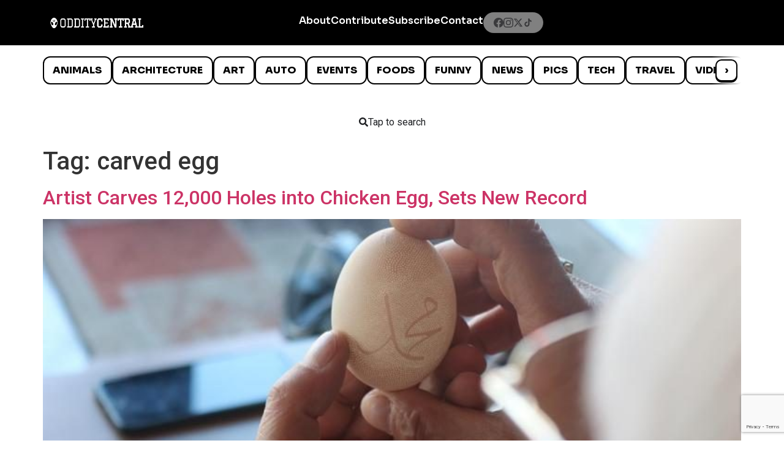

--- FILE ---
content_type: text/html; charset=utf-8
request_url: https://www.google.com/recaptcha/api2/anchor?ar=1&k=6LcBAOgoAAAAABDCEwPr8k6L_LiigBtaWlj6gVUd&co=aHR0cHM6Ly93d3cub2RkaXR5Y2VudHJhbC5jb206NDQz&hl=en&v=N67nZn4AqZkNcbeMu4prBgzg&size=invisible&anchor-ms=20000&execute-ms=30000&cb=5le26jmnoihq
body_size: 48704
content:
<!DOCTYPE HTML><html dir="ltr" lang="en"><head><meta http-equiv="Content-Type" content="text/html; charset=UTF-8">
<meta http-equiv="X-UA-Compatible" content="IE=edge">
<title>reCAPTCHA</title>
<style type="text/css">
/* cyrillic-ext */
@font-face {
  font-family: 'Roboto';
  font-style: normal;
  font-weight: 400;
  font-stretch: 100%;
  src: url(//fonts.gstatic.com/s/roboto/v48/KFO7CnqEu92Fr1ME7kSn66aGLdTylUAMa3GUBHMdazTgWw.woff2) format('woff2');
  unicode-range: U+0460-052F, U+1C80-1C8A, U+20B4, U+2DE0-2DFF, U+A640-A69F, U+FE2E-FE2F;
}
/* cyrillic */
@font-face {
  font-family: 'Roboto';
  font-style: normal;
  font-weight: 400;
  font-stretch: 100%;
  src: url(//fonts.gstatic.com/s/roboto/v48/KFO7CnqEu92Fr1ME7kSn66aGLdTylUAMa3iUBHMdazTgWw.woff2) format('woff2');
  unicode-range: U+0301, U+0400-045F, U+0490-0491, U+04B0-04B1, U+2116;
}
/* greek-ext */
@font-face {
  font-family: 'Roboto';
  font-style: normal;
  font-weight: 400;
  font-stretch: 100%;
  src: url(//fonts.gstatic.com/s/roboto/v48/KFO7CnqEu92Fr1ME7kSn66aGLdTylUAMa3CUBHMdazTgWw.woff2) format('woff2');
  unicode-range: U+1F00-1FFF;
}
/* greek */
@font-face {
  font-family: 'Roboto';
  font-style: normal;
  font-weight: 400;
  font-stretch: 100%;
  src: url(//fonts.gstatic.com/s/roboto/v48/KFO7CnqEu92Fr1ME7kSn66aGLdTylUAMa3-UBHMdazTgWw.woff2) format('woff2');
  unicode-range: U+0370-0377, U+037A-037F, U+0384-038A, U+038C, U+038E-03A1, U+03A3-03FF;
}
/* math */
@font-face {
  font-family: 'Roboto';
  font-style: normal;
  font-weight: 400;
  font-stretch: 100%;
  src: url(//fonts.gstatic.com/s/roboto/v48/KFO7CnqEu92Fr1ME7kSn66aGLdTylUAMawCUBHMdazTgWw.woff2) format('woff2');
  unicode-range: U+0302-0303, U+0305, U+0307-0308, U+0310, U+0312, U+0315, U+031A, U+0326-0327, U+032C, U+032F-0330, U+0332-0333, U+0338, U+033A, U+0346, U+034D, U+0391-03A1, U+03A3-03A9, U+03B1-03C9, U+03D1, U+03D5-03D6, U+03F0-03F1, U+03F4-03F5, U+2016-2017, U+2034-2038, U+203C, U+2040, U+2043, U+2047, U+2050, U+2057, U+205F, U+2070-2071, U+2074-208E, U+2090-209C, U+20D0-20DC, U+20E1, U+20E5-20EF, U+2100-2112, U+2114-2115, U+2117-2121, U+2123-214F, U+2190, U+2192, U+2194-21AE, U+21B0-21E5, U+21F1-21F2, U+21F4-2211, U+2213-2214, U+2216-22FF, U+2308-230B, U+2310, U+2319, U+231C-2321, U+2336-237A, U+237C, U+2395, U+239B-23B7, U+23D0, U+23DC-23E1, U+2474-2475, U+25AF, U+25B3, U+25B7, U+25BD, U+25C1, U+25CA, U+25CC, U+25FB, U+266D-266F, U+27C0-27FF, U+2900-2AFF, U+2B0E-2B11, U+2B30-2B4C, U+2BFE, U+3030, U+FF5B, U+FF5D, U+1D400-1D7FF, U+1EE00-1EEFF;
}
/* symbols */
@font-face {
  font-family: 'Roboto';
  font-style: normal;
  font-weight: 400;
  font-stretch: 100%;
  src: url(//fonts.gstatic.com/s/roboto/v48/KFO7CnqEu92Fr1ME7kSn66aGLdTylUAMaxKUBHMdazTgWw.woff2) format('woff2');
  unicode-range: U+0001-000C, U+000E-001F, U+007F-009F, U+20DD-20E0, U+20E2-20E4, U+2150-218F, U+2190, U+2192, U+2194-2199, U+21AF, U+21E6-21F0, U+21F3, U+2218-2219, U+2299, U+22C4-22C6, U+2300-243F, U+2440-244A, U+2460-24FF, U+25A0-27BF, U+2800-28FF, U+2921-2922, U+2981, U+29BF, U+29EB, U+2B00-2BFF, U+4DC0-4DFF, U+FFF9-FFFB, U+10140-1018E, U+10190-1019C, U+101A0, U+101D0-101FD, U+102E0-102FB, U+10E60-10E7E, U+1D2C0-1D2D3, U+1D2E0-1D37F, U+1F000-1F0FF, U+1F100-1F1AD, U+1F1E6-1F1FF, U+1F30D-1F30F, U+1F315, U+1F31C, U+1F31E, U+1F320-1F32C, U+1F336, U+1F378, U+1F37D, U+1F382, U+1F393-1F39F, U+1F3A7-1F3A8, U+1F3AC-1F3AF, U+1F3C2, U+1F3C4-1F3C6, U+1F3CA-1F3CE, U+1F3D4-1F3E0, U+1F3ED, U+1F3F1-1F3F3, U+1F3F5-1F3F7, U+1F408, U+1F415, U+1F41F, U+1F426, U+1F43F, U+1F441-1F442, U+1F444, U+1F446-1F449, U+1F44C-1F44E, U+1F453, U+1F46A, U+1F47D, U+1F4A3, U+1F4B0, U+1F4B3, U+1F4B9, U+1F4BB, U+1F4BF, U+1F4C8-1F4CB, U+1F4D6, U+1F4DA, U+1F4DF, U+1F4E3-1F4E6, U+1F4EA-1F4ED, U+1F4F7, U+1F4F9-1F4FB, U+1F4FD-1F4FE, U+1F503, U+1F507-1F50B, U+1F50D, U+1F512-1F513, U+1F53E-1F54A, U+1F54F-1F5FA, U+1F610, U+1F650-1F67F, U+1F687, U+1F68D, U+1F691, U+1F694, U+1F698, U+1F6AD, U+1F6B2, U+1F6B9-1F6BA, U+1F6BC, U+1F6C6-1F6CF, U+1F6D3-1F6D7, U+1F6E0-1F6EA, U+1F6F0-1F6F3, U+1F6F7-1F6FC, U+1F700-1F7FF, U+1F800-1F80B, U+1F810-1F847, U+1F850-1F859, U+1F860-1F887, U+1F890-1F8AD, U+1F8B0-1F8BB, U+1F8C0-1F8C1, U+1F900-1F90B, U+1F93B, U+1F946, U+1F984, U+1F996, U+1F9E9, U+1FA00-1FA6F, U+1FA70-1FA7C, U+1FA80-1FA89, U+1FA8F-1FAC6, U+1FACE-1FADC, U+1FADF-1FAE9, U+1FAF0-1FAF8, U+1FB00-1FBFF;
}
/* vietnamese */
@font-face {
  font-family: 'Roboto';
  font-style: normal;
  font-weight: 400;
  font-stretch: 100%;
  src: url(//fonts.gstatic.com/s/roboto/v48/KFO7CnqEu92Fr1ME7kSn66aGLdTylUAMa3OUBHMdazTgWw.woff2) format('woff2');
  unicode-range: U+0102-0103, U+0110-0111, U+0128-0129, U+0168-0169, U+01A0-01A1, U+01AF-01B0, U+0300-0301, U+0303-0304, U+0308-0309, U+0323, U+0329, U+1EA0-1EF9, U+20AB;
}
/* latin-ext */
@font-face {
  font-family: 'Roboto';
  font-style: normal;
  font-weight: 400;
  font-stretch: 100%;
  src: url(//fonts.gstatic.com/s/roboto/v48/KFO7CnqEu92Fr1ME7kSn66aGLdTylUAMa3KUBHMdazTgWw.woff2) format('woff2');
  unicode-range: U+0100-02BA, U+02BD-02C5, U+02C7-02CC, U+02CE-02D7, U+02DD-02FF, U+0304, U+0308, U+0329, U+1D00-1DBF, U+1E00-1E9F, U+1EF2-1EFF, U+2020, U+20A0-20AB, U+20AD-20C0, U+2113, U+2C60-2C7F, U+A720-A7FF;
}
/* latin */
@font-face {
  font-family: 'Roboto';
  font-style: normal;
  font-weight: 400;
  font-stretch: 100%;
  src: url(//fonts.gstatic.com/s/roboto/v48/KFO7CnqEu92Fr1ME7kSn66aGLdTylUAMa3yUBHMdazQ.woff2) format('woff2');
  unicode-range: U+0000-00FF, U+0131, U+0152-0153, U+02BB-02BC, U+02C6, U+02DA, U+02DC, U+0304, U+0308, U+0329, U+2000-206F, U+20AC, U+2122, U+2191, U+2193, U+2212, U+2215, U+FEFF, U+FFFD;
}
/* cyrillic-ext */
@font-face {
  font-family: 'Roboto';
  font-style: normal;
  font-weight: 500;
  font-stretch: 100%;
  src: url(//fonts.gstatic.com/s/roboto/v48/KFO7CnqEu92Fr1ME7kSn66aGLdTylUAMa3GUBHMdazTgWw.woff2) format('woff2');
  unicode-range: U+0460-052F, U+1C80-1C8A, U+20B4, U+2DE0-2DFF, U+A640-A69F, U+FE2E-FE2F;
}
/* cyrillic */
@font-face {
  font-family: 'Roboto';
  font-style: normal;
  font-weight: 500;
  font-stretch: 100%;
  src: url(//fonts.gstatic.com/s/roboto/v48/KFO7CnqEu92Fr1ME7kSn66aGLdTylUAMa3iUBHMdazTgWw.woff2) format('woff2');
  unicode-range: U+0301, U+0400-045F, U+0490-0491, U+04B0-04B1, U+2116;
}
/* greek-ext */
@font-face {
  font-family: 'Roboto';
  font-style: normal;
  font-weight: 500;
  font-stretch: 100%;
  src: url(//fonts.gstatic.com/s/roboto/v48/KFO7CnqEu92Fr1ME7kSn66aGLdTylUAMa3CUBHMdazTgWw.woff2) format('woff2');
  unicode-range: U+1F00-1FFF;
}
/* greek */
@font-face {
  font-family: 'Roboto';
  font-style: normal;
  font-weight: 500;
  font-stretch: 100%;
  src: url(//fonts.gstatic.com/s/roboto/v48/KFO7CnqEu92Fr1ME7kSn66aGLdTylUAMa3-UBHMdazTgWw.woff2) format('woff2');
  unicode-range: U+0370-0377, U+037A-037F, U+0384-038A, U+038C, U+038E-03A1, U+03A3-03FF;
}
/* math */
@font-face {
  font-family: 'Roboto';
  font-style: normal;
  font-weight: 500;
  font-stretch: 100%;
  src: url(//fonts.gstatic.com/s/roboto/v48/KFO7CnqEu92Fr1ME7kSn66aGLdTylUAMawCUBHMdazTgWw.woff2) format('woff2');
  unicode-range: U+0302-0303, U+0305, U+0307-0308, U+0310, U+0312, U+0315, U+031A, U+0326-0327, U+032C, U+032F-0330, U+0332-0333, U+0338, U+033A, U+0346, U+034D, U+0391-03A1, U+03A3-03A9, U+03B1-03C9, U+03D1, U+03D5-03D6, U+03F0-03F1, U+03F4-03F5, U+2016-2017, U+2034-2038, U+203C, U+2040, U+2043, U+2047, U+2050, U+2057, U+205F, U+2070-2071, U+2074-208E, U+2090-209C, U+20D0-20DC, U+20E1, U+20E5-20EF, U+2100-2112, U+2114-2115, U+2117-2121, U+2123-214F, U+2190, U+2192, U+2194-21AE, U+21B0-21E5, U+21F1-21F2, U+21F4-2211, U+2213-2214, U+2216-22FF, U+2308-230B, U+2310, U+2319, U+231C-2321, U+2336-237A, U+237C, U+2395, U+239B-23B7, U+23D0, U+23DC-23E1, U+2474-2475, U+25AF, U+25B3, U+25B7, U+25BD, U+25C1, U+25CA, U+25CC, U+25FB, U+266D-266F, U+27C0-27FF, U+2900-2AFF, U+2B0E-2B11, U+2B30-2B4C, U+2BFE, U+3030, U+FF5B, U+FF5D, U+1D400-1D7FF, U+1EE00-1EEFF;
}
/* symbols */
@font-face {
  font-family: 'Roboto';
  font-style: normal;
  font-weight: 500;
  font-stretch: 100%;
  src: url(//fonts.gstatic.com/s/roboto/v48/KFO7CnqEu92Fr1ME7kSn66aGLdTylUAMaxKUBHMdazTgWw.woff2) format('woff2');
  unicode-range: U+0001-000C, U+000E-001F, U+007F-009F, U+20DD-20E0, U+20E2-20E4, U+2150-218F, U+2190, U+2192, U+2194-2199, U+21AF, U+21E6-21F0, U+21F3, U+2218-2219, U+2299, U+22C4-22C6, U+2300-243F, U+2440-244A, U+2460-24FF, U+25A0-27BF, U+2800-28FF, U+2921-2922, U+2981, U+29BF, U+29EB, U+2B00-2BFF, U+4DC0-4DFF, U+FFF9-FFFB, U+10140-1018E, U+10190-1019C, U+101A0, U+101D0-101FD, U+102E0-102FB, U+10E60-10E7E, U+1D2C0-1D2D3, U+1D2E0-1D37F, U+1F000-1F0FF, U+1F100-1F1AD, U+1F1E6-1F1FF, U+1F30D-1F30F, U+1F315, U+1F31C, U+1F31E, U+1F320-1F32C, U+1F336, U+1F378, U+1F37D, U+1F382, U+1F393-1F39F, U+1F3A7-1F3A8, U+1F3AC-1F3AF, U+1F3C2, U+1F3C4-1F3C6, U+1F3CA-1F3CE, U+1F3D4-1F3E0, U+1F3ED, U+1F3F1-1F3F3, U+1F3F5-1F3F7, U+1F408, U+1F415, U+1F41F, U+1F426, U+1F43F, U+1F441-1F442, U+1F444, U+1F446-1F449, U+1F44C-1F44E, U+1F453, U+1F46A, U+1F47D, U+1F4A3, U+1F4B0, U+1F4B3, U+1F4B9, U+1F4BB, U+1F4BF, U+1F4C8-1F4CB, U+1F4D6, U+1F4DA, U+1F4DF, U+1F4E3-1F4E6, U+1F4EA-1F4ED, U+1F4F7, U+1F4F9-1F4FB, U+1F4FD-1F4FE, U+1F503, U+1F507-1F50B, U+1F50D, U+1F512-1F513, U+1F53E-1F54A, U+1F54F-1F5FA, U+1F610, U+1F650-1F67F, U+1F687, U+1F68D, U+1F691, U+1F694, U+1F698, U+1F6AD, U+1F6B2, U+1F6B9-1F6BA, U+1F6BC, U+1F6C6-1F6CF, U+1F6D3-1F6D7, U+1F6E0-1F6EA, U+1F6F0-1F6F3, U+1F6F7-1F6FC, U+1F700-1F7FF, U+1F800-1F80B, U+1F810-1F847, U+1F850-1F859, U+1F860-1F887, U+1F890-1F8AD, U+1F8B0-1F8BB, U+1F8C0-1F8C1, U+1F900-1F90B, U+1F93B, U+1F946, U+1F984, U+1F996, U+1F9E9, U+1FA00-1FA6F, U+1FA70-1FA7C, U+1FA80-1FA89, U+1FA8F-1FAC6, U+1FACE-1FADC, U+1FADF-1FAE9, U+1FAF0-1FAF8, U+1FB00-1FBFF;
}
/* vietnamese */
@font-face {
  font-family: 'Roboto';
  font-style: normal;
  font-weight: 500;
  font-stretch: 100%;
  src: url(//fonts.gstatic.com/s/roboto/v48/KFO7CnqEu92Fr1ME7kSn66aGLdTylUAMa3OUBHMdazTgWw.woff2) format('woff2');
  unicode-range: U+0102-0103, U+0110-0111, U+0128-0129, U+0168-0169, U+01A0-01A1, U+01AF-01B0, U+0300-0301, U+0303-0304, U+0308-0309, U+0323, U+0329, U+1EA0-1EF9, U+20AB;
}
/* latin-ext */
@font-face {
  font-family: 'Roboto';
  font-style: normal;
  font-weight: 500;
  font-stretch: 100%;
  src: url(//fonts.gstatic.com/s/roboto/v48/KFO7CnqEu92Fr1ME7kSn66aGLdTylUAMa3KUBHMdazTgWw.woff2) format('woff2');
  unicode-range: U+0100-02BA, U+02BD-02C5, U+02C7-02CC, U+02CE-02D7, U+02DD-02FF, U+0304, U+0308, U+0329, U+1D00-1DBF, U+1E00-1E9F, U+1EF2-1EFF, U+2020, U+20A0-20AB, U+20AD-20C0, U+2113, U+2C60-2C7F, U+A720-A7FF;
}
/* latin */
@font-face {
  font-family: 'Roboto';
  font-style: normal;
  font-weight: 500;
  font-stretch: 100%;
  src: url(//fonts.gstatic.com/s/roboto/v48/KFO7CnqEu92Fr1ME7kSn66aGLdTylUAMa3yUBHMdazQ.woff2) format('woff2');
  unicode-range: U+0000-00FF, U+0131, U+0152-0153, U+02BB-02BC, U+02C6, U+02DA, U+02DC, U+0304, U+0308, U+0329, U+2000-206F, U+20AC, U+2122, U+2191, U+2193, U+2212, U+2215, U+FEFF, U+FFFD;
}
/* cyrillic-ext */
@font-face {
  font-family: 'Roboto';
  font-style: normal;
  font-weight: 900;
  font-stretch: 100%;
  src: url(//fonts.gstatic.com/s/roboto/v48/KFO7CnqEu92Fr1ME7kSn66aGLdTylUAMa3GUBHMdazTgWw.woff2) format('woff2');
  unicode-range: U+0460-052F, U+1C80-1C8A, U+20B4, U+2DE0-2DFF, U+A640-A69F, U+FE2E-FE2F;
}
/* cyrillic */
@font-face {
  font-family: 'Roboto';
  font-style: normal;
  font-weight: 900;
  font-stretch: 100%;
  src: url(//fonts.gstatic.com/s/roboto/v48/KFO7CnqEu92Fr1ME7kSn66aGLdTylUAMa3iUBHMdazTgWw.woff2) format('woff2');
  unicode-range: U+0301, U+0400-045F, U+0490-0491, U+04B0-04B1, U+2116;
}
/* greek-ext */
@font-face {
  font-family: 'Roboto';
  font-style: normal;
  font-weight: 900;
  font-stretch: 100%;
  src: url(//fonts.gstatic.com/s/roboto/v48/KFO7CnqEu92Fr1ME7kSn66aGLdTylUAMa3CUBHMdazTgWw.woff2) format('woff2');
  unicode-range: U+1F00-1FFF;
}
/* greek */
@font-face {
  font-family: 'Roboto';
  font-style: normal;
  font-weight: 900;
  font-stretch: 100%;
  src: url(//fonts.gstatic.com/s/roboto/v48/KFO7CnqEu92Fr1ME7kSn66aGLdTylUAMa3-UBHMdazTgWw.woff2) format('woff2');
  unicode-range: U+0370-0377, U+037A-037F, U+0384-038A, U+038C, U+038E-03A1, U+03A3-03FF;
}
/* math */
@font-face {
  font-family: 'Roboto';
  font-style: normal;
  font-weight: 900;
  font-stretch: 100%;
  src: url(//fonts.gstatic.com/s/roboto/v48/KFO7CnqEu92Fr1ME7kSn66aGLdTylUAMawCUBHMdazTgWw.woff2) format('woff2');
  unicode-range: U+0302-0303, U+0305, U+0307-0308, U+0310, U+0312, U+0315, U+031A, U+0326-0327, U+032C, U+032F-0330, U+0332-0333, U+0338, U+033A, U+0346, U+034D, U+0391-03A1, U+03A3-03A9, U+03B1-03C9, U+03D1, U+03D5-03D6, U+03F0-03F1, U+03F4-03F5, U+2016-2017, U+2034-2038, U+203C, U+2040, U+2043, U+2047, U+2050, U+2057, U+205F, U+2070-2071, U+2074-208E, U+2090-209C, U+20D0-20DC, U+20E1, U+20E5-20EF, U+2100-2112, U+2114-2115, U+2117-2121, U+2123-214F, U+2190, U+2192, U+2194-21AE, U+21B0-21E5, U+21F1-21F2, U+21F4-2211, U+2213-2214, U+2216-22FF, U+2308-230B, U+2310, U+2319, U+231C-2321, U+2336-237A, U+237C, U+2395, U+239B-23B7, U+23D0, U+23DC-23E1, U+2474-2475, U+25AF, U+25B3, U+25B7, U+25BD, U+25C1, U+25CA, U+25CC, U+25FB, U+266D-266F, U+27C0-27FF, U+2900-2AFF, U+2B0E-2B11, U+2B30-2B4C, U+2BFE, U+3030, U+FF5B, U+FF5D, U+1D400-1D7FF, U+1EE00-1EEFF;
}
/* symbols */
@font-face {
  font-family: 'Roboto';
  font-style: normal;
  font-weight: 900;
  font-stretch: 100%;
  src: url(//fonts.gstatic.com/s/roboto/v48/KFO7CnqEu92Fr1ME7kSn66aGLdTylUAMaxKUBHMdazTgWw.woff2) format('woff2');
  unicode-range: U+0001-000C, U+000E-001F, U+007F-009F, U+20DD-20E0, U+20E2-20E4, U+2150-218F, U+2190, U+2192, U+2194-2199, U+21AF, U+21E6-21F0, U+21F3, U+2218-2219, U+2299, U+22C4-22C6, U+2300-243F, U+2440-244A, U+2460-24FF, U+25A0-27BF, U+2800-28FF, U+2921-2922, U+2981, U+29BF, U+29EB, U+2B00-2BFF, U+4DC0-4DFF, U+FFF9-FFFB, U+10140-1018E, U+10190-1019C, U+101A0, U+101D0-101FD, U+102E0-102FB, U+10E60-10E7E, U+1D2C0-1D2D3, U+1D2E0-1D37F, U+1F000-1F0FF, U+1F100-1F1AD, U+1F1E6-1F1FF, U+1F30D-1F30F, U+1F315, U+1F31C, U+1F31E, U+1F320-1F32C, U+1F336, U+1F378, U+1F37D, U+1F382, U+1F393-1F39F, U+1F3A7-1F3A8, U+1F3AC-1F3AF, U+1F3C2, U+1F3C4-1F3C6, U+1F3CA-1F3CE, U+1F3D4-1F3E0, U+1F3ED, U+1F3F1-1F3F3, U+1F3F5-1F3F7, U+1F408, U+1F415, U+1F41F, U+1F426, U+1F43F, U+1F441-1F442, U+1F444, U+1F446-1F449, U+1F44C-1F44E, U+1F453, U+1F46A, U+1F47D, U+1F4A3, U+1F4B0, U+1F4B3, U+1F4B9, U+1F4BB, U+1F4BF, U+1F4C8-1F4CB, U+1F4D6, U+1F4DA, U+1F4DF, U+1F4E3-1F4E6, U+1F4EA-1F4ED, U+1F4F7, U+1F4F9-1F4FB, U+1F4FD-1F4FE, U+1F503, U+1F507-1F50B, U+1F50D, U+1F512-1F513, U+1F53E-1F54A, U+1F54F-1F5FA, U+1F610, U+1F650-1F67F, U+1F687, U+1F68D, U+1F691, U+1F694, U+1F698, U+1F6AD, U+1F6B2, U+1F6B9-1F6BA, U+1F6BC, U+1F6C6-1F6CF, U+1F6D3-1F6D7, U+1F6E0-1F6EA, U+1F6F0-1F6F3, U+1F6F7-1F6FC, U+1F700-1F7FF, U+1F800-1F80B, U+1F810-1F847, U+1F850-1F859, U+1F860-1F887, U+1F890-1F8AD, U+1F8B0-1F8BB, U+1F8C0-1F8C1, U+1F900-1F90B, U+1F93B, U+1F946, U+1F984, U+1F996, U+1F9E9, U+1FA00-1FA6F, U+1FA70-1FA7C, U+1FA80-1FA89, U+1FA8F-1FAC6, U+1FACE-1FADC, U+1FADF-1FAE9, U+1FAF0-1FAF8, U+1FB00-1FBFF;
}
/* vietnamese */
@font-face {
  font-family: 'Roboto';
  font-style: normal;
  font-weight: 900;
  font-stretch: 100%;
  src: url(//fonts.gstatic.com/s/roboto/v48/KFO7CnqEu92Fr1ME7kSn66aGLdTylUAMa3OUBHMdazTgWw.woff2) format('woff2');
  unicode-range: U+0102-0103, U+0110-0111, U+0128-0129, U+0168-0169, U+01A0-01A1, U+01AF-01B0, U+0300-0301, U+0303-0304, U+0308-0309, U+0323, U+0329, U+1EA0-1EF9, U+20AB;
}
/* latin-ext */
@font-face {
  font-family: 'Roboto';
  font-style: normal;
  font-weight: 900;
  font-stretch: 100%;
  src: url(//fonts.gstatic.com/s/roboto/v48/KFO7CnqEu92Fr1ME7kSn66aGLdTylUAMa3KUBHMdazTgWw.woff2) format('woff2');
  unicode-range: U+0100-02BA, U+02BD-02C5, U+02C7-02CC, U+02CE-02D7, U+02DD-02FF, U+0304, U+0308, U+0329, U+1D00-1DBF, U+1E00-1E9F, U+1EF2-1EFF, U+2020, U+20A0-20AB, U+20AD-20C0, U+2113, U+2C60-2C7F, U+A720-A7FF;
}
/* latin */
@font-face {
  font-family: 'Roboto';
  font-style: normal;
  font-weight: 900;
  font-stretch: 100%;
  src: url(//fonts.gstatic.com/s/roboto/v48/KFO7CnqEu92Fr1ME7kSn66aGLdTylUAMa3yUBHMdazQ.woff2) format('woff2');
  unicode-range: U+0000-00FF, U+0131, U+0152-0153, U+02BB-02BC, U+02C6, U+02DA, U+02DC, U+0304, U+0308, U+0329, U+2000-206F, U+20AC, U+2122, U+2191, U+2193, U+2212, U+2215, U+FEFF, U+FFFD;
}

</style>
<link rel="stylesheet" type="text/css" href="https://www.gstatic.com/recaptcha/releases/N67nZn4AqZkNcbeMu4prBgzg/styles__ltr.css">
<script nonce="AO_S1IcI8wdV6UhOCaAFVQ" type="text/javascript">window['__recaptcha_api'] = 'https://www.google.com/recaptcha/api2/';</script>
<script type="text/javascript" src="https://www.gstatic.com/recaptcha/releases/N67nZn4AqZkNcbeMu4prBgzg/recaptcha__en.js" nonce="AO_S1IcI8wdV6UhOCaAFVQ">
      
    </script></head>
<body><div id="rc-anchor-alert" class="rc-anchor-alert"></div>
<input type="hidden" id="recaptcha-token" value="[base64]">
<script type="text/javascript" nonce="AO_S1IcI8wdV6UhOCaAFVQ">
      recaptcha.anchor.Main.init("[\x22ainput\x22,[\x22bgdata\x22,\x22\x22,\[base64]/[base64]/[base64]/[base64]/[base64]/[base64]/[base64]/[base64]/[base64]/[base64]/[base64]/[base64]/[base64]/[base64]\x22,\[base64]\\u003d\\u003d\x22,\x22RWdxw7vCjWYpw4LCiGDDkcKQwpsZHMKEwoR8X8OiEAfDsz1GwqFQw7UZwoXCkjrDscKzOFvDuR7DmQ7DvQPCnE5VwpYlUWfCi3zCqHIfNsKCw4/DnMKfAzvDnlRww53Dl8O5wqNTGWzDuMKJVMKQLMOPwq17EDXCt8KzYC/DtMK1C3drUsO9w6XClAvCm8K0w5PChCnCqyAew5nDksKUUsKUw5vCtMK+w7nCh0XDkwIhP8OCGUPCtH7DmVItGMKXFjEdw7tqLitbHcOhwpXCtcK3f8Kqw5vDsWAEwqQowpjClhnDi8OEwppiwoTDtQzDgxfDrFl8XMOwP0rCsDTDjz/[base64]/[base64]/DgQkxwrMvw4zDoXfDs19WRFPCqEwewpTDimnDkcOGe0bDiXRIwrxWKUnCpMKgw65dw6jCohYgPi8Jwok/a8ONEUHCpMO2w7I6dsKAFMKEw5Uewrptwo1ew6bCosKTTjfCrw7Co8OuQ8Kmw78fw5bCqMOFw7vDpwjChVLDuwcuOcKBwqQlwo4sw7dCcMO4ScO4wp/DhMOhQh/CqmXDi8Opw5DCkmbCocKdwoJFwqVswqEhwotuY8OBU0jCssOta3RtNMK1w5hYf1M1w5EwwqLDiUVde8Ofwrw7w5dPJ8ORVcK4wpPDgsK0aX/CpyzCp07DhcOoHMK6woETNh7CshTCnsOVwobCpsKqw5zCrn7CiMOcwp3Dg8O0wpLCq8OoPMKjYEAeNiPCpcOiw7/DrRJuYAxSPsOCPRQBwovDhzLDqcOMwpjDp8OFw7zDvhPDujsQw7XCgxjDl0saw4DCjMKKdcK9w4LDmcOlw7sOwoV+w5HCi0kZw5lCw4daUcKRwrLDj8OIKMK+wqHCtwnCscKcwq/CmMK/[base64]/[base64]/DplHDqwtqF0Afw5sIaMKNJsK/w70Dw7cyA8KXw4rCgFvCmD3ChcO/w6rCrMOkVwHDh3bCqGZEwpsww7B1ZSENwpbDicK7fUl4dMOMw5FyCSR4w4ZYNw/CmWAGcsOtwoEwwoN3J8O+eMKSUBkWw5nCkxxfPQkmAcOjw6cTd8KOw5bCvX0owqHCl8Kuw4hMw5M8wp7ChMK8wrjCk8OHEWTDlsKUwolCwrpYwqldwpksfcOJWsOsw48kw74cP13CoWDCr8K4ZcO/Y04dwrYLPMKSUg/DuD0hX8OBDcOxVMKpS8Kpw53DuMOrw5DCksKuJsOcLsO5wpLCiQdgwrbCgmrDscK1bxbCshAGa8OnVsOsw5TDunQTO8KlBcOiw4dJDsOgCxYtUH/CuSQww4XDq8Kaw5U/woIlPgA+FT7CmFfDmcKVw6c6ekpAwqrDhwLDrXhqdxAZXcKowpZWLxd6QsOuw5jDgcOVd8K3w79dPGFaBMOZw7l2AcOkw43Ck8OUBsO+cx1Uw7TClSnDgMOYfz7CoMOoC2cVw6TCik/Do3vCsCEtwocwwrMUw7U4wrzCginDoR3DrV8Cw7Amw6VXw63DpsK6w7PDgMOAQQ7DpcOjRiokw71WwpZjw519w4MwGX1zw47DisOiw4PCncKzwohLTGRKwohlWVnClsOowo/ChsKmwporw7o6I3pmJidXZXRqw6xlwr/CvMK2wonCjAnDksKbw4PDlVdyw7hUw6VIw5XDiATDicKiw7TCnMOFw4bChy8QYcKAbsK7w7FZXcK5wpPDqMOhE8OJccK3wqHCqFIhw5xyw7HDtcKQAMOXOl/DncOVwqlHw5vDisOew7TDnkA2w5jDuMOUw44hwoDCiHBBwqpILcOmwojDqcKdADLDtcOKwo1OeMOdUMOVwqLDr0/Dryc2wqLDsHZWw6JRLcKqwpk4BMK2RcOlDWV/w6xQZcO1UMK3CcKDVcKJWMKmQDVhwqZgwr3CicOpwoXCjcOmBcOscsKOZcKwwoDDql0ZAsOtEcKiG8KEwp0ww47Dh0HCgiNawpVaf1HDqHxodn/CgcKhwqsmwqIEKMOlQ8KUw6HChcK7E23Cr8OYdcO3cwkUJsOYQRpQIcO4w5A3w5PDpT7DuRXCpF1bMkVRcMKPwpfDjcKpYlnCp8KVPsOZNMOwwqPDnh0qbzN+worDhsOew5F/w6rDkUjDriPDrGQ2woHCnkrDnxnCpUclw4sJFnxewrLDpBTCjsOqwpjCkirDl8OWIMOgBsK2w68sYkcjw4BtwpISTA/[base64]/DmF7DlhzClEPDrMOZwr8gdMKYe1/DrVRdL2DCoMKew6BZwq92bsKrwqpSwofClcOiw6AXwrPDosKMw6bCmkzDvTNxw73DhC7DqiQfS1hec3ABw41bQsO5wqZXw4lBwqXDhTXDhFpMXgljw57Cj8OXORonwoDDo8KMw4PCvcOnIjLCqsKEeU3Cuj/DvWHDtMOGw5fCui5SwpYTSw94NcKdB0nDrlo6cXTDn8KOwqfClMK7cRrDiMOAw6wJO8KDw5zDu8OOwrrCi8OoVMKhwqQLw6VOw6bCjMO4w6PDrsKLw7LDv8K2wrnCp2phCRPCr8OXHMKsIxVUwo9/w6DClcKWw5vClRfCncKewrDDlgZNC04sM07CkVfDjsO+w61two0DI8KcworClcOwwoE9w5Nzw6s2wodkwqpKMcOeP8O4BcOMasOBw5I1JMKVScOZwq7Ckg7DlsOWUGjCicOjw7FfwqlYWHFqWw7DvEVew57Cr8OiXQcpwr/CnizDkj0Qc8KrXkJ3PmEfLMKJTUl5DsORM8KAeB3DocODYSHDmMKrwqR2elbDosKpwozDnAvDi3vDompywqnCpMK2DsOnXMOmXUHDssOLXsONw77ClDrCgRl8wpDCiMKzw77CnWPDpwbChsOvFMKQMUlaO8K/w4HDhsKSwrFqw4DDhcKjJMKawq1mwrFFLSXDocO2w7QFTHBPw4N8JxDDqyPCpwzCmDx8w4E5XMKFwojDpTdowqNlNnvCsn7CmMK6Bkh9w6YFc8Kvwo0ERcKhw40eMwPCsVbDgBhgwrvDlMKQw6wEw7dfMiPDnMOfw4LDry8YwoTCjA/ChMOuZFdUw5t5DsKKw6p/JMORasK3fsKZwq3CtcKJwpQResKgwrEgLz3CsiMrGC/DvhtpRMKZEsOGPjZxw7RGwpbDiMOxW8Orw4zDv8OhdMOMIMOedsK4w6bDllfDrjYAQzcMw47ClcO1DcKGw47CicKHZ0gDZX9KHMOoXE/DhMOSB2LCgEB5B8ObwrLDrsKGw4UUUcK1LcKxwoUIw5ELZDbCgcOew5HCmsKpbjAHwqoRw5DChsKRQcKkI8OJTsKEJcOIEHgIw6dpWnwZFzPCmlpfw7nDgRxhwqFGPj5/TMOBAcKmwrsJIcKfCFsfwpIpScOFw6EqTsOBw4xIw40MKCTDpMOowqwmE8Kcw4gsZsKMZBPCpWfCnHTCsjzCiA3CkQVrYcOdYMOnw44kFhU7PMKLwrfCqAYMXcKow4BpDcKqLsOcwp43wp59wqscw4/Cs0rCpcOlR8KNDcOwKSHDscKJwpp4KlfDtXVKw45iw4zDmW0xwqglXWVfdU/Cp38XQcKvCsKhw6ReVcO8w6PCsMKXwoNtHy/CpMK2w7LDrsKkBcKfBBFoL20lwokqw7kowroiwrzCgS/CvcKRw6wfwpV6B8OjFA3CqARQwp/CqsOHwrvCiQDCnHceXcOzVMKBPsKnR8KaGwvCoggAHx8gZkDDshBWwrTCvMOBb8Kbw7IqSsOHBMKnIMOZfm53BRBFKDPDiEEDwqJVwr/DnUdeaMKxw5nDl8OkN8KUw4hjK0sxN8ORwozCoE7Co2/CmcOrYn1MwqQLwr1qS8KweBbCu8OUw5TDhArDpEI+w5rCjV/Cj33Dgh1tw6/Cq8OVwqAFw7MoOcKLODjCjMKAGMO3w4nDqBEuw5/DoMKaLRIdR8OMOWgMV8KZZGvChMKQw5jDvG14NAhew4fCgcOCwpdtwr3DmVzCnihgwq/CvzlIwoc1QiMzcUXCiMKBw6DCn8KzwrgfOCnCtQdOwoorIMKkbcO/wrjDigtbchjDiGvDjkdKw4UVw5DDnh1USn5nDcKCw7low65aw7FKw7rDkGbCpVHChcKUwqnDkyk+QMK/wrrDvTIPSMOLw47DsMKXw5/[base64]/B8O0wr3CqzIYw7PDtcO5TMKWdcOYQS9dw4tRw5J9w5Y1BS4HXmLClgLCqcOHLQYww5TClMOOwqDCnR5SwpAOwonDriLDij0TwozCrMOoIMOcEcKIw7RqMcK3wrMPwp/DvMKpcDg9f8KwCMKfw4nDk14Lw5s/wp7CqWzCkns7CcKMw5xmw5wqK3vCp8OFbkLCp2NoacOYIiDDqmfChn3DsiN3EcKgBsKqw5HDuMKWw4/DgsKQXsKjw4nCrETClUXDki9nwpJYw45vwr53IMKHw5fDj8OnOcKawp3ClxbDkMKgWsOVwrDCgcKuw67CrsOEwrlnwoAawoJKHwrCtDTDtkw2UMKNasKmb8O/w6bDhVhDw75IPh/CrxQdw6sVFiLDrMOewoHDqcKywrnDsSkew4vCkcOTNsOlw7FCw44aasKfw6g1Z8KywrzDogLCiMKfw5DCgRQ3PsKJw5h3MS7DhcK+DUzCmMOMEERTUCXDknPCuUt2w6I0UcKCXcOrw7zCiMKwL0nDu8ObwqfCn8K5w5VSw7hYKMK/wpXChsOZw6DDtFLCtcKhfR4xaVnDhsO+wrQHWgoKwq3Cp0N2F8K9w7QxZcKwBmvCkCjDjUTDs1JSK2jDoMKswpR6PcK4NA3Co8KxV3gNwpjDksKYw7LDmV/[base64]/Dm8OnXMOdQVPDosKneMKcw7oZQRY2I1xkaMOdfFrCksO2dsOTwqTCpMK3D8Kew7N3wq3CtsKJw5MywowrP8OuKSxhw7d/Q8Oww6BSwoMXwpPDksKDwpTCmTjCm8KsFcK4GV9AXnpdRMOBR8OAw4h3w7bDp8KuwpzClcKXw7LCoSgKAQ1hCjAceR4+w4XCj8KaL8OYczjDvUfDj8Oaw7XDkB7DucKXwq1UDT3DqDdzwoJOfMKlw7wGwpNPC2DDjsKDAsO/wqhncxU8wpXCs8OnPFPCvsOAw6TCnl3DjMOhLkc7wosQw5kSZMOlwpZ7dwXCi0J/w7MhWsO6dXLCtjzCrRTDlVhGGsKBNcKMaMOsHcOYQ8Ozw6YhCHN+ZTLCicOwOSrDn8Kew57DnBjCg8O/wr9bSgXDqm3CuFIhwoAleMKvTMO1wrpXWkwHEsOtwrp/AcKBdh3DsSTDqgEgUTAiOMKMwqx8X8KRwrtRwpNJw53CqU9Zwp5NHDPDl8OzNMOyJBzCuz8VHVTDmzDCgcOnTsOUPzNUS27CpcOAwoPDsDjDgzYpwpTCriHCnMKzw6/DlMOFMMO2wp3DrcKCajctPMKew5/DuXNxw7XDu2HDgMK/[base64]/DpcKywqYVO2/[base64]/DiMKMFELCiMOKJcKKwp9kw7XDhMOhwqPDvMOfcgXDn0HCucKVwq8AwpbCvsOyODZaUy5Iw6vDvhBiEHXCnQVnwonDnMKlw7QBA8OUw4FBwrR4wpoaUDTCpcKBwotZdcKhwqYqTsK8wr1ywpXClTptO8KGwoTDlsObw4FEwp/[base64]/[base64]/[base64]/[base64]/U8OHDcKlXsKNwo/[base64]/CjcOIwq/CmsK3Pk7CpkLCtg/[base64]/DvsKhEA3CpS02dcODFsO9w73CjSAXw4FHw4PCrgdINMO5wqnCq8OLwp/DhsKVwoJgGsKTwoYcwqfDq156f2EJCcKQwr3DrMORw4HCssOLOzUiS1JjKsKxwo0Pw4JPwr7Do8O/woXDtkl6woxDwqDDpsO8w47CpsKjLDwVwqguSAEcwpbCqAN5woULwpjCgMKIw6NCNVlrNMOaw5EmwqgaYRttVMOiw7UvTV8yTzXDmDHDvRolwo3Ct1bDq8KyPERSP8KEwo/ChTDCvTUlDynDrsOswpANwqJaIMKhw63DlsKYw7HDnMOGwrHCrMK8K8OdwrPCvR/CpMKvwpcXfsKyLWkuwqTCosOzw47DmSfDjmUMw57Du1Qdw7dPw6bCu8OOKRLCuMOvwoJOwr7ClVZaW1DCh3zDhMKiw4TCosKnOMOqw6ZKHsOewrHCh8OUTkjDkUPCtzFfw5HChFHCn8KxN2pZK1/CnMOHGMK9ZiPCgy7CpsOcwpIKwqbCjjzDtnBqwrHDoGPCnhPDgMOJScKCwo7Dkl8dJ23CmnIeAMKQXcOySFcEKEvDn082QFbCgzkLw6ZWwqDCsMKwS8OMwoTCm8Oxwr/CkFt2AsKGRmvCqSN5w7rCtcK2bFsof8ODwpY/w6o1URzCncKoQcKdFGXCrWPCp8Kow5ZKN0Q8XEptw7xewropwrLDg8KDw7DCmxXCqhhlYMKEwoIONBjClMOEwqNgCS1uwpAAL8KjXS7Cmwo8w7nDlFzCoHUVeXcBOmbDqwcBwrjDmsOKOzpQOcKUwqRhSMKawrXDj2p/[base64]/DulMsPDRTESpADMOwOQciwpLDusKFUHwDFcKrJyBww7bDicOKwqE2w6/DoELCqyTCn8KtQXjCkXp6TyxTek51wptXw6HClG/DusOJwpPChgw/w6TCoxwBwrTCkzV+LwPCtD3DksKtw71yw7nCscOnw6DDgcKUw6lZXisXAsKQO2Y5w6LCncOVLcKXJcOOOsKYw63CuAo6LcO6L8OTwpJ9w5jDsw/[base64]/DgFUDdjrCpMKLwpHDusKyTATDmiHCknvDkXPCo8KifMO/EsOJwpARV8K8w7YjVsK/[base64]/wp7CqcOaS8K/wqjCv8ORw5lswqEmAwlGw6BHUl0GXyDDmHTDgsO3G8ODfMOFw7UOBMOpEsKgw68gwpjCuMKpw5/DlArDlcOGV8KPYit7UTLDuMKOOMOhw6LDscKawolww6zDmxU0C0zCmjhBFHEmA30Ow5sCFcO6wrdpOCPCkQ/Dv8ODwpN1wpJcP8OZD3TCsAICY8OtW0ZywonCscOkbsOJal1rwqhBBHbDlMOWYj3ChGhMwp/CjsK5w4Ycw4fDjMKlWsOUbn7DgzbDjsOKw7HDrkYAwo/Dh8KTwqjDsjQBwrMQw5ETc8KGIsKWwqrDtkRxw7QWwqTDsHcrwojDoMK7WCnDuMOgIMOFWCA/CW7CunFJwofDucOddMOWwp/Ci8OSAA08w54HwpdIasOfKcKvQxFfecKCSVM8woIoDMOOw6rCq34uSsKmWMOBC8Kww5Iew5tlwpPClsKuw7rCgDhSQm/[base64]/[base64]/CjH8kwoRbw4V1WCvCscKII8ODwp3CvlEwISNoDT/DisOIw6/DlcK4w4RXfsORX3Y3wrrDkxdzw6XDgsO4DnHDpcOpwr8gZADCmCJZwqsgwqHDgwkDZsOUPVp7wqlbVcKWwpYGwqVuV8OabcOYw5ZlASfDmF7Cn8KnAsKqMsOQGcK1w5TCssKowrJ6w7PDg0BNw5HDjA/Ck2BBwrIicMKdXTnCpsK5w4PCscOXa8KTCMKOPGsLw4Vfwo4yC8OIw6PDj1rDoiMEN8KTIcKkwq/Ct8KrwozCn8OiwpnCuMKOesORDxsqM8K1FWfDlMODw5oPfBA/I2zDmMKUwpvDgS9twq9Ew6IyOEfCh8Olw7/CrsKpwo15bsKIwoTDilnDucKNIW0+w4XDqTQnPMOww6gVwqU9TsObWApOT2RWw4F9wqnCiSosw5rCvMKxDkXDhsKAw5fDlMOewp/Du8KTwqRwwoVxw6TDoDZ1wqjDnE4/w7HDk8KGwoRhw5rCkzQnwqvCiUfCp8KMwqgpwpgCRcOXIi0kwrLDiQnCmFnDmnPDmFbCjsKvIABYwoNAw63CvgTCiMOQw6kVwp5JfcOmw4LDqMKzwoHCmRASw5/[base64]/CoMODwpUnaMKRwpFbQBU2woYEwo4lK8KLwqXDtnHDkcKUw67Ct8O8CHlqwocewpnCkMOxwr8vOcKZG1PDjcKhw6HCrMOFwoDDlBDChhrCksOmw6DDksKTwq0owqNnBMOxwopSwqlSZsKEwo0qesOJw51HMsODwrIkw5k3w5TCgg/[base64]/Cl09pwrHDi2nDgMO0w4rDvS3DigrCiTcuwp3CqRwaXMOIAQbCiHjDk8KJw4AnPy1Lw5c/HMOJNsKxKXktGwfCnGfCqMKvKsObJMO8dHLCg8K2TMORQnDCmwfCs8KbLsOOwpjDvSNOZjEuwrrDv8KJw5HDpMOmw4XCnMKkS353w4zDiFXDocOWwq4IZX3Cj8OJY2dDwpLDssKfw6Aaw6TCshEDw4gqwodccUHDrCsYw4rDtsOaJcKdw5BlFANwPDHDrcK/MkjCisOfRUoNwqbCqmBRw5HDr8OgbMO4wo/ChsOPS0kIKsOUwr03fcOmaFcEMsODw7jDkMOCw6jCrMO5IMKfwph1GMK9wonCnCnDqsO+a27DhBpAwr5fwqDClMOCwpllB0/DpcOELzRqZEx8wpzDnFZQw5vCssK0R8OADFFBw44dRcKew4jCiMKswp/[base64]/CtTs/w5jDh8OiT3XCqcOqVBbCs8OzJDDDrVcFwqDCtA/Dr1B8w41PZ8KjDGN3woTChcKSwpLCqMKsw6nDjU5IP8OGw7/CmMKdK2ZRw7TDiFBjw6nDmUFOw7bDkMO4BmbCh0HCjsKZZWl7w4/Cv8ODw4cywovCtsOKwrw0w5bCk8KdCXkEdCp8A8KJw5XDmUccw7tSHXXDisOfPcO8VMOXbBhPwrvDnR54wpjCkTTDscOKwqk3RsK+wpIkbsKaQMOMw6RWw6zCkcKNShzDksKiw4/DvMO0wo3ClcKkdzwdw7MCV2rDsMKxwqLDuMOtw4bCjMOTworCmzbCnkZMwrTDvcKiASlfcSfDqjVxwoLDgcOWwovDry7CnMK0w5Rkw4jCo8KFw6VjW8OswofCow/DsDfDh1pneC/ClmobXzY7wqNNXsOsHgMGZk/DuMOCw5l/w48Ew47DhSzCkHzDhMKVwpHCn8KXwowHIMOyfMOzClBbH8K/[base64]/GMKjw7XDtMKcw6HDuzPDihMPEQx2emDCh8OeXcO5ccKoJMKOw5A0BnsBX2nCs1zCiXJBw5/ChHJ/J8OTwr/[base64]/DtcOww5oPwpHDv8KAYR/Crjwkw5PCtSBnXDLDr8Okwo8nw4LDgTpbHcKew4Azw6nDiMKkw6LDtXFUw4bCosK4w6ZXwrxaDsOGwqDCr8KCGsOyFcO2worCoMK8w797woLClsKbw7N2eMK6TcOgKMKDw5LCsV3Ck8O/CCHDjnPCmVANwqDDi8KqEcObwos+w4ISG1xCwr4dGsK5w40QOHImwpwsworDsEjCiMKzC2IDwoTCnzpyP8OYwqLDtcOCwrHCtGPDpcKuQiwYwqTDk2tNJ8OQwoRcwqHCoMO2w79Iw4duwrvChRVMcB/[base64]/TMKVdcOyw43CghjCqsKVw4Jvwo3DmQzDvsOoRMODLcOvJlZKfDsOw4QHMSHClMKLQ25jw6HDhUdrdcOYfknDtjLDq1QjPcONDi/[base64]/[base64]/CqHtmwqZMGEHCh8O2w5JvUS5eLMOKw4kUPMKlEMKcw5tCwoNVaRfColZUwqzCjMKydUIYw7k1wo0dSsKjw5PCmG3DhcOidMOjwrzChDJYDCXDp8OGwrTCoW/[base64]/ChzfCnsOuw7/DjMKTwoA+w59pCg05wogheTVkwrPDu8OYHMKww5XCmcKywp0UJsKcEi4Pw58vfsK7w7kAwpFgXMK6w7cHw6AswqzChsOIGynDnTPCoMO0w7bCpHJ+HMOTw7LDtg0kGGvChGQQw6w6PMO/w7pUcErDq8KbeAIcw4J8T8Ozw5jDmMKWGMKVScKuw6TDjcK7Sg1rw6gdZsOORsO1woLDrlzCpMOOw5nCsDcycMO/[base64]/VMO4w6xawqB4wpPCu3PDtzIdw4PDs3rCjUrDmGgbwpbDgsKIwrh7XwDDmTLCosOaw7gbw6rDv8OXwqDCs1rCvcOkwqLDosOEw5cWFxbClnLDpyM3EETCv0Ulw5Qkw6vCr1TCrG7Dr8KYwo/CpxkKwprCicKxwokacsOPwr1TMWzCg0keZcKNw6g9w7HCt8OYw73Dj8OAHQLCmcKWwqLCri3DhsKvZsKFw4bCn8KtwrzCtgw1NsK+SFxUw78awp4vwogWw5hrw5nDuxkkJcO7woRyw71ADUEVw5XDhC/DvMK9wpLCnDjDscOdw4PDs8OKa1VSJGAXMw8vFcOEw4/[base64]/CpzHChsO5K8OiUGPDn1s0L8OGwrMKw6XDhcOiAVIGCVtGwpJUwp8ANcKLw68zworDlEF3wprDj1U5wpTCiEsHT8KnwqDCiMOww5vDhX1jI3HDmsKbbhAKZcK9JHnCnW3DrsK/[base64]/CogzDuMKKwqPCpAAFCy0QAzwgw74Rw6DCknMnwqDDn0vDtGXDg8KaHMOcTcOWwqZxYiTDt8OxKUrDvcOowp7DkQvDoFwTw7PCjygUwqjDmjHDvMOzw6FnwrrDisOYw61kwpMJwqVSw68wKMKrVcODO0nDncK2GHA1UsKDw6Itw6vDukXCsS91w6/DvcOOwrhjXsKeKWbCrsO4NsOYBiHCqkPCpMOLUCdOXjnDhcORHGTCtMOhwonDvCTCvB3DqMK9wrh9KT8XUsOGcHJbw5g6w5xcVMKNw49Yf1DDpsOzw7PDnMKdYMOowqdKURPCjHLCjsKaSMKiw57DkcO9wqbCtMOYw6jCqXRzw4knZGfDhB1qZ3HCjiXCscKiw4/Dvm0JwoZrw50FwqsQScKNUsO8EznDkMKbw6xmV2RcfMOaNz4kWMK1wqxFLcOeeMOCe8KWKx7DpkItLsORw498woDDssKWwo/DmsOJaQUqwrRlN8OowpzDk8KLcsKdJsKUwqE4w49Pw57Cp33Dv8OrGF4QL0rDqGvCiXUMQlZGdVzDpBXDp1rDs8OaWwYaacOdwqnDpGHDkR/DosKJwo3CvsOFwotOw5J0JFXDuVDCkQPDsQ7DugTChMOYIcK6fMK9w6fDh0MeTWXCr8O8woRVw5RzcxvCnhwzLQVUw6dHMwYBw7Zww7vDqMO5wqtHRMKpwqdcEWALe1jDmMKaNcOpfMOJWgNLwoxYNcK9YHhlwoA8w4xbw4zDmcOHwoEOMg/CoMKsw6jDlx98Fkt6RcOSIEHDmMKzwphHOMKmJkofMcKmYsOcwq1iMT0mC8ONBE7CrwzChsKUwp7Cp8KmK8K+wr1Rw7TCp8KOJALDqcKjVcOkXghNV8OjA3TCrRgtw7jDnDLCkFLDrzjCnhrDgFM3wrPDiUnDtsK9OmcZCcKrwpxZw54Iw57DkjsRw7dHAcK/[base64]/ClUzCtTYRw48ywoLCrW3DrsK4WcKAw73CjnFOw6zDtm5QMsK6cmYQw4t6w6JRw5B/wrlEa8OPAsKMXMOqZsKxNsKBw4XCq1XCmGbDlcOawqXDpMKiSUjDskkcwpHCisO0wqfCqcKETyBOwrkFw6jDqR9+CcOFw4zDlTMNwpYPw7EoZcKXwr3DknpLV1tlbsK2fMOLw7cgBMKjBUXDlMKnZcOKSsOswp80YMOeOMKFwplBZybCgx7CggV6wps/[base64]/[base64]/DoQM0FVRWw5UDwoHDkMKzwpQUNsOfQsOfw5wcw7bCq8O/wpZTa8ORWMOhD2HCosKww6oZw7N+L2l9ecKPwoE6w4ELwp8mX8KUwroqwptEN8OIAcOow5gfwqHCmEzCjMKRwo/DtcOtE0kSd8OxcQbCv8Kvwq1nw6nDl8OrGsKnwqjCjMOhwp97WsK/w4ANVx3DqGoOQsKuwpTDpcONw69qbiDDrXjDp8OPdw3DmA5XGcKpBEPCnMODb8OPN8ONwoR4YMObw6/CrsO/wqXDjBUcHifDgF0Mwqptw5gBfcK0wqLDtcKRw6Qnw6rCnhwcw6LCocKhwq3DqkIgwqZ5wpt9NcKiw4/CvyzCr3/DmMOBe8KEw5zCsMKSFMOew7DCpMOcwo5hwqNLdxHDt8KHDntSwobDlcKUwrfCtcKWwpdMw7XDssOdwrAnw7jCtcOzwpvCosOwVjU1UTbCgcK/QMOOenbDu1gqN0TCshpow4DDrzDCjMOGw4MqwqcCJntLZcOhw7ItGUd6wqjCuywHw6bDhsOxVhd2woIXwozDpcOwPsOaw7LDsk8aw5jCmsObD2vCkMKUwrTCoXAnG1h4w7BwDsOWfj3CuADDhMKjK8KiLcO8wqPDhy3CtMO/dsKiwpXDh8KUDsOAwpNhw5bDvgxTUMOrwq5BHDDCpiPDpcKCwqrDicOXw51FwprCmXVOMsKVw756wp45w7d4w7PCpsKXLcOUwqLDqcKjCHc4VVvDu2VhMsKhwrMkdm0fX0bDl1nDqcONwqIsMcK9w5UTYsK5woLDg8KcBcKpwrVowo5dwrfCrn/CiSrDn8O8f8K9dsKtwrHDuWtVbHY7w5bCncOfXcOgwoEMLsO0UxvCsMKFw6rCkzXCusKuwpfCgcOOI8OXdh9Wb8KQECQBwpUPw6zDvhRYwp1Jw7c4XybDvcKlw7FhEsKWwrfCgCN3U8OWw6rDplPCkikjw7tbwogcLsKnUH4Zw5zDq8OGPXdLw40+w6/DrTlgw5fCvy4yLAvCqRJCesK5w7bDsW1DFsOyX0B5FMOKFicgw4HCgcKVOj7DicO6woXDmSgiwpLDvcOVw4A+w57Dn8ODFcO/EAdwwrLCuQPDmV4owoXCkgtGwoTDhMODKXEYL8K0PRVLf0fDp8KgI8OewrPDm8OIe1A8w505AMKOdcOiAMOXG8OKCcOPwprDmsO1IEDCrDMOw4HCl8KgSsKhw6Jrw4fDvsObODlkasOhw5jCucOzUQ8WfsKzwpVfwpjDj23CiMOCwodcc8KnSMOnO8KHwr/CocK/flFTwo4QwrQewpfCrFLCn8KjOsOhw77DmQY/wrV/wq1Bwoh6wpbDuEPDmVjClFlow5rCicOlwoDDs1DCoMO3w5nDnEzDlzLCtyHDqsOncVXDjDbDuMO0wp3CscK9M8Kna8KODsKZOcOKw4/Ci8O0wrDCmlwBEyAPYn5IeMKrXsOtw7jDg8OFwoQQwqHCqjFqP8KXFnFzGsKYdVhTw6sTwrwgKcKJfcO7E8K8QsOFH8Kow44IYSzDtMOvw7MEZsKrwo81w7LCsH3DvsO/w5LCi8Ovw7LDgsOpw7IswpQLYsOswrQQcBfDncKcPcKqwptVwqDCpkbDk8KOw4DDq3/CjcKmYUo3w63CgkwGV2EOfC9lLSlWwozCnHltC8K+WsKRAxYhScKiwqzDr3lCWGzCrTcZYX8xVmXDgGbCiw7CkDXDpsKLI8KOEsK+NcK9YMO0dmNPKkBJJcK+HFA0w47CvcOTMsKLwqN4w5YDw7/[base64]/[base64]/ClBPDhmgMVcOXGSkGwpcMwqfCiW/[base64]/CgTFvXg53wo7DmR1mY2Q8GQYxGMOvw7HCgxMVw6jCnT9TwrJhZsKrGsOdwo/Cs8OWcifDm8OnPFsUwo/Dj8OCXyYQw7h1aMOSwrnCosO2w70Xw4piw5vDhsKHMsOSCVoeG8OOwrYlwoTCl8KAFMOSwrrDtkTDo8K6TMK5bMKDw7Fpw5DDjDhnw4rCgcOnw7/Dt3XCqMOKecKyAk9KGDgNdTNkw5AyU8KhIcOOw6DCqsOFw7HDiyDDt8KWJnTCuA3CuMOow4NIOwZHwrtiwpofwo/Ct8OGwp3CucKXccKVBmsnw5o2wpRtwpgNw7vDicOwSTLCm8OQUH/Dix7DlSjDp8OGwoTCtMOJccKsacOWwpgVH8OCfMKFw50mI0jDoUzCgsO7w4vDhQAHY8Kpw5oTVngQcjIuw7/Crk3Cp2M3N1vDskfChsKgw5TChcO4w7fCmV1BwoHDok7Dt8K5w7bDmlkdw51KAsOQw5PCr206wofDtsKiw6pywpXDgi3DtU/DlFHCgsKFwqvDqj/DrMKsX8OIWgfCtMOgX8KVFGNaRsK8Y8OWw6rDnsOqfsOdwqHCksKAYcOnwrp9w67CjMOPw509NT3Dk8Oew4QDG8OsOSvDvMKiF1vCtUkaKsOWXHnCqiNJG8KnH8OiZsO0f2Y/WzIhw6fDiAEnwooPccOsw4jCncKyw4xDw7BCwpTCg8OCKMOhw6h3TCDDmcOuBsOyw4ocw5w0wpbDrMONwqkxw4nDgsK/[base64]/EsK+w73DvcOkHcKxLMKswpXDuBnDjQLCoBHClcOnwpDCl8K4YWjDvH09LsOfwozCqFN3Rh9SQW9pYcOawogODCQJWRJYw6Ftw6INwoMqM8KCw5xoCMOQwrx4woXDnMOURURUGkHDugljwqTCkMKYEDkXwopTc8Oaw6jCvgbDtR0Qw7E3PsOBAMKwOiTDgDXDtMOgw4/[base64]/T0jDiMOvYEbDr3AZw6XDlGHCgcORDsOgKAx0wq3DhWbDrRJtwqHCoMKIIMOrN8KVwqjDhMOwfURcOETCsMOyFynDs8K+FsKZTMK5TSTClQR7wozDhgDCnFzDjGc3wo/DtsKwworDrlFQZcO8w7wmLRgkwopXw6wKJMOrw7MxwqkjBkpVwoptdcKYw6jDvMOcw6MtLsKIw4TDjMOGwpEaKDvCisKDUcOGZBfDi3wNwovDmmLDoAxcw4/CqcOcDsKnPA/Cv8K2wrNNJMOow4XDqy55wqESEMKUfMKww7/ChsOrJsKcwoBtM8OFOsOiSV1xwq7DiRLDqDbDkjfCnWHClCN+WEgdQUFXwrvDv8O2wpVFTsKGTMKgw5TDvS/CnsKnwrYDNMKfZghWwpo7w4oYbsOSCSMmw48RFMKrecKnbwTCnkpAU8OzC0zDtxFqecOuZsONwrNMM8OESMKhXsOhw41uYVEBNz3ChErDkz7DqlA2PXfDpcOxwofDscKHYyXCkGXCg8O8w4PDqi3Dv8Oew5FmWSzCmVVzJV/[base64]/DmcKOesOHw4YIw6PDtFDDjsKbL241I8ORNMKxAGfCr8ObEDEPLMOLwo1eCxfDu1lPwp4JdcK2CkUow4/Cjw/DiMO+wr57EcOLwrLClXcNw5hvU8O+QRvCn1/DkUwLaB/ChcOew6TDsAgPYW0+NcKOwrYFwrFDw7HDhlMsLQXCs0LDhsOUAXHDs8OHwoR3w50fwrVtwp8dD8OGT3xML8OSwoTCgDcsw4/DosK1wqRMe8OKPsO3w5hSwqvChhjDgsK1w4HCjcKDwpdnw4XCtMKkSQoKw4nCisKcw5EQfMOSR3s4w4Q8Z0fDgMORw5VrXcO4VBFfw6bCk1ZjZzJMBsOWwrzDnltOw7o0fsK2K8OawpDDgGDDki/Cg8ODacOoTRfClMK6wqnCv3QMwohLw6QeMMKwwpQ+UQ7CtkghUjZCVcOawprCqyQ1CFoMw7bCuMKNUMOPwo/DomfDp2fCpMOVwqklRDsFw5soCMK5KsOSw43Do3U1ZsOtwqtIcsOWw7XDoArDsGDCi0E3SsOxw5YUwr5Zwrhcc1nCtsOec3gsN8K6UnsYwpkOGm/CiMKtwqksesONwocbwrPDh8K2w54Ww73CqQ3ChMO0wqcIw4fDlMKNwpRvwr4+bsOBFMKxLxQNwpDDrsOlw7vDjVHDqh4uw4zCjGY5PMO7AV8uw7wBwpFkIhPDqllrw5dDwpvCqMKZwpvCv1VqOMKuw5/[base64]/DuEZAwpXCoGpRLXdawqA7ZUcgwrbCqmbDncKgEcO/SsONb8OvwpLCjMOkRsKtwrrCuMOwX8O1wrTDsMK/JBzDoQDDp3XDpw1/UCkawpPDoQvCisOOw67CncOAwoJEacKgwptoTDZywpFdwodLwpzDu3QNwq7CtxUOW8OXworCosKxQ3nCpsOYFsOpLMKiNBcJKE/Ck8KsE8KkwqJAwqHCthoXwqgRw6nCgsKCZVtVLhMMwrrDlSPCmmXCrW/CmMOyJcKXw5TDvzLDtMKWaijDtyMtwpUheMO/wrjDn8OZUMKFwpvChsOkI3fCvTrCmEjCt13DlisWw446Y8O2f8K0w6pwIsKSwpnCncO9w68ZMQ/CpMORARFPKcKLOMOlEinDmlrDk8Oqwq00CWPDgy5gwq5HSMODfRxHwr/[base64]/CmyvCjMKvYi4VAmbCrcKiWyo2O2QyEsK+w6DDoyjCnDrDiRAdwpR5wojCmyPCkTZDWsODw7bDr3XDocKZMWzCsCJgw6rDi8Odwoh+woo1X8OEwrXDu8OZH0xjQCLCiBs/[base64]/DmsOTISA3fk7ClH0dwqDCuB95HsKgK8Oxw6jDm8KgwpTDmsKdwpsKeMOsw6HCtsKwQ8Kzw6xebMKxw4zCrMONXsK3Tg3CmzPDkMOzwoxmRE0iU8KTw5nCncK/[base64]/[base64]/[base64]/DisKhwotPwpEqdHjDkyojUR/Dm8OxUMOYBcKNwrTDih0mZMOjwqsnw7vCji45YcOwwo08wovCg8Kzw7VFw5s9PQJtw5cpNy/CusKgwpIww5DDpQQFwqceTnpvckrDpGZBwqLDt8KyMsKCOsOEWArCgsKRwrXDscKow5pqwpoBESTCvn7Dpx14wofDtz4ibUjDlF8nc0Iyw5TDtcKPw6trw77Cu8OpBsOwO8K6cMKUAxN0w5/Dg2bCvy/[base64]/[base64]/[base64]/CpMKRGcObw4bDvMOQw4TDlMKFw5vDrBJGAGk9H8OxQTTDihTCilEKdgM0WsO5wobDlsK1ZMOtw5MtC8OGA8KJwp9wwpEhRMOSw6IgwqzDv38GRFUiwpPCiyzDt8KgM1bCpMKOwrFqwp/CuTfCnkIRw5JUH8KRw6V8wooSBn7DjMKOw7Izw6fDqSnCm21tGVHDjcO5KgQkwqIlwq98WTvDgSDDjMK8w4gZw5rDn2osw60iwqJCI3nChsKdwoEGwodKwpVVw44Rw5VhwrARMgwgwo3ChS/Dq8KfwrbDnUxkP8O1w5PCgcKEPlMYPxnCpMKkTBDDkcO0bsOwwoPDtkB7WMKIw6MlXcOuw4lpEsKUN8KqAGVrwqzCksOdwo3DlQ5ywqBcw6LCmH/DqsKoXXdXwp5fw7lAIjHDm8OrLEHClAwJwoJyw5wCacOSZjRXw6jCgcKvEsKPw5Naw4hJIDVHUjTDqR8IDsOyQxvDqcOJRcK3BwsmE8O8U8OPw6XDlRvDo8OGwoB6w4YUKmh1w43CiHcuW8OKwqMgwqHCjsKeL1Qxw4jCrhdgwrPDvUlfCUjCmmLDlMO/Tnlyw6vDmcOAw6c0woDDq33CmkTCjHDDoloTO1jCo8KSwqxNMcKTTlhuw5g8w4odw7/Dnh4RLcOow7HDp8KMwovDqsKZAcKpE8OpKcOjScKCRcKAwpfCpcOqfsOcS25owrLChsKORcKlfcOBGyTDhCXDosK6wpjDq8O8IQlXw6LDtsOUwqZ6wovDmcOhwo7DkcK4IlLDrFTCqmnDoE/CrMKqbkPDsG0JcMOew4ExHcO0W8Obw7c2w43Dl3vDrQF9w4DCmcODw5cnCcK0fRYjJ8KIOmzCpRrDrsKHagcuYcKaYiERw75oOUPChHMQKS3CtMOqwrRZblzDuwnCgRPCuzgxwrdWw5vDkcKvwoTCt8Knw4zDvlXCicKRA1bDucKqIsKgwoIcFsKPNcOhw4sxw6cYEx/CjijDl05jT8KnBXrCqCPDpH0YeBstw6gDw4pMw4M+w6TDoVLDl8Kdw6xXX8KMOVrCj1JUwpvDscKHRWENMsOeI8O3UXbDjcKLCTVew5Y4ZcKvS8KkJ1RDasO/w6HDnQR6wpcew7nClyLCmk/[base64]/Do8O1w4XDj8KTwoorwo5pw418ccOdwo02wq/DscOcw6Ulw7vCp8K/[base64]/cMKswqLDuUDCtsKPw4XDgEvCssK+ew/[base64]/UEQ0TiZ0fMKQw4lpwrR5wpwdwrUBw77CtEFpBMOKw6JfY8O/wojDjh80w4LDkG3Cv8KQS1fCscOoUykew6lDw6J/w4pfA8KRZ8O1A37CrsK3K8K6Ag4HY8K2wqAnw6AGbMOMRicVwqXCiTE0IcK+cXfCi0PCu8KYwqnCknlaccKbBcKGKQfDnMKTEifCpMOcTmTClMOMZmTDiMOfFAvCsRLDvS/Cjy7Dvi/Dhy4pwqLCksOhSMKHw6Uwwqhaw4HCpMK2FHULFi1Ywq3DjcKOw4wiwqXCumLCvRQrAhrDmsKdRhXDvsKjBl7Dn8KKRXLDuTnCqcOOTzDDilrDssOjw5prTMKKLmlLw4F7wovCicK5w6ZoJSJtw6fDlsKAJcOuwrXDl8Oywrkkw6Y\\u003d\x22],null,[\x22conf\x22,null,\x226LcBAOgoAAAAABDCEwPr8k6L_LiigBtaWlj6gVUd\x22,0,null,null,null,1,[21,125,63,73,95,87,41,43,42,83,102,105,109,121],[7059694,143],0,null,null,null,null,0,null,0,null,700,1,null,0,\[base64]/76lBhn6iwkZoQoZnOKMAhnM8xEZ\x22,0,0,null,null,1,null,0,0,null,null,null,0],\x22https://www.odditycentral.com:443\x22,null,[3,1,1],null,null,null,1,3600,[\x22https://www.google.com/intl/en/policies/privacy/\x22,\x22https://www.google.com/intl/en/policies/terms/\x22],\x225ICooOWuMCt4XTePKQJSo+Tn+a/NjggK4natQEc4F14\\u003d\x22,1,0,null,1,1770149993280,0,0,[109,62,66,140,156],null,[242,31],\x22RC-6FRW39qHtxlgjg\x22,null,null,null,null,null,\x220dAFcWeA6ofKn1QRJJmE5nFtW-UZHIcLhAAJ2vHIykuZVgYnmw089Ly10Z_pP9ay2EHsPtGmnu9npyJk3HSlvHHP9tsLpG969PgA\x22,1770232793368]");
    </script></body></html>